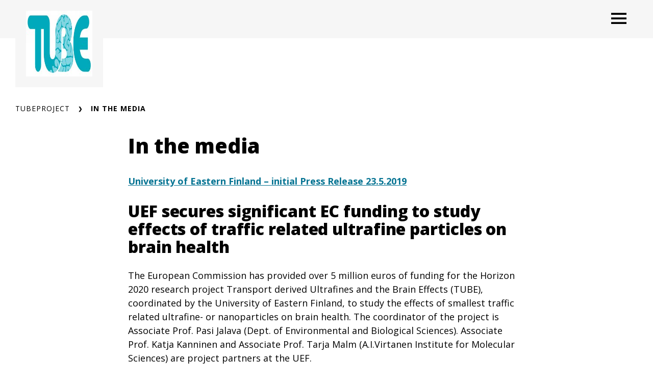

--- FILE ---
content_type: text/html; charset=UTF-8
request_url: https://www.tube-project.eu/in-the-media/
body_size: 12660
content:
<!DOCTYPE html>
<html lang="en-US" class="no-js no-svg">
<head>
<meta charset="UTF-8">
<meta name="viewport" content="width=device-width, initial-scale=1">
<link rel="profile" href="https://gmpg.org/xfn/11">
<script id="CookieConsent" src="https://policy.app.cookieinformation.com/uc.js" data-culture="EN" type="text/javascript"></script>
	<meta name='robots' content='index, follow, max-image-preview:large, max-snippet:-1, max-video-preview:-1' />

	<!-- This site is optimized with the Yoast SEO plugin v26.7 - https://yoast.com/wordpress/plugins/seo/ -->
	<title>In the media - Tubeproject</title>
	<link rel="canonical" href="https://www.tube-project.eu/in-the-media/" />
	<meta property="og:locale" content="en_US" />
	<meta property="og:type" content="article" />
	<meta property="og:title" content="In the media - Tubeproject" />
	<meta property="og:description" content="University of Eastern Finland &#8211; initial Press Release 23.5.2019 UEF secures significant EC funding to study effects of traffic related ultrafine particles on brain health The European Commission has provided over 5 million euros of funding for the Horizon 2020 research project Transport derived Ultrafines and the Brain Effects (TUBE), coordinated by the University of [&hellip;]" />
	<meta property="og:url" content="https://www.tube-project.eu/in-the-media/" />
	<meta property="og:site_name" content="Tubeproject" />
	<meta property="article:modified_time" content="2022-06-27T08:43:40+00:00" />
	<meta property="og:image" content="https://www.tube-project.eu/wp-content/uploads/sites/77/2020/08/UEF_TUBE_English-press-release_24052019_KK.png" />
	<meta name="twitter:card" content="summary_large_image" />
	<meta name="twitter:label1" content="Est. reading time" />
	<meta name="twitter:data1" content="4 minutes" />
	<script type="application/ld+json" class="yoast-schema-graph">{"@context":"https://schema.org","@graph":[{"@type":"WebPage","@id":"https://www.tube-project.eu/in-the-media/","url":"https://www.tube-project.eu/in-the-media/","name":"In the media - Tubeproject","isPartOf":{"@id":"https://www.tube-project.eu/#website"},"primaryImageOfPage":{"@id":"https://www.tube-project.eu/in-the-media/#primaryimage"},"image":{"@id":"https://www.tube-project.eu/in-the-media/#primaryimage"},"thumbnailUrl":"https://www.tube-project.eu/wp-content/uploads/sites/77/2020/08/UEF_TUBE_English-press-release_24052019_KK.png","datePublished":"2020-08-28T11:01:54+00:00","dateModified":"2022-06-27T08:43:40+00:00","breadcrumb":{"@id":"https://www.tube-project.eu/in-the-media/#breadcrumb"},"inLanguage":"en-US","potentialAction":[{"@type":"ReadAction","target":["https://www.tube-project.eu/in-the-media/"]}]},{"@type":"ImageObject","inLanguage":"en-US","@id":"https://www.tube-project.eu/in-the-media/#primaryimage","url":"https://www.tube-project.eu/wp-content/uploads/sites/77/2020/08/UEF_TUBE_English-press-release_24052019_KK.png","contentUrl":"https://www.tube-project.eu/wp-content/uploads/sites/77/2020/08/UEF_TUBE_English-press-release_24052019_KK.png","width":1921,"height":1041},{"@type":"BreadcrumbList","@id":"https://www.tube-project.eu/in-the-media/#breadcrumb","itemListElement":[{"@type":"ListItem","position":1,"name":"Home","item":"https://www.tube-project.eu/"},{"@type":"ListItem","position":2,"name":"In the media"}]},{"@type":"WebSite","@id":"https://www.tube-project.eu/#website","url":"https://www.tube-project.eu/","name":"Tubeproject","description":"","potentialAction":[{"@type":"SearchAction","target":{"@type":"EntryPoint","urlTemplate":"https://www.tube-project.eu/?s={search_term_string}"},"query-input":{"@type":"PropertyValueSpecification","valueRequired":true,"valueName":"search_term_string"}}],"inLanguage":"en-US"}]}</script>
	<!-- / Yoast SEO plugin. -->


<link rel='dns-prefetch' href='//static.addtoany.com' />
<link rel='dns-prefetch' href='//www.tube-project.eu' />
<link rel="alternate" title="oEmbed (JSON)" type="application/json+oembed" href="https://www.tube-project.eu/wp-json/oembed/1.0/embed?url=https%3A%2F%2Fwww.tube-project.eu%2Fin-the-media%2F" />
<link rel="alternate" title="oEmbed (XML)" type="text/xml+oembed" href="https://www.tube-project.eu/wp-json/oembed/1.0/embed?url=https%3A%2F%2Fwww.tube-project.eu%2Fin-the-media%2F&#038;format=xml" />
<style id='wp-img-auto-sizes-contain-inline-css' type='text/css'>
img:is([sizes=auto i],[sizes^="auto," i]){contain-intrinsic-size:3000px 1500px}
/*# sourceURL=wp-img-auto-sizes-contain-inline-css */
</style>
<style id='wp-emoji-styles-inline-css' type='text/css'>

	img.wp-smiley, img.emoji {
		display: inline !important;
		border: none !important;
		box-shadow: none !important;
		height: 1em !important;
		width: 1em !important;
		margin: 0 0.07em !important;
		vertical-align: -0.1em !important;
		background: none !important;
		padding: 0 !important;
	}
/*# sourceURL=wp-emoji-styles-inline-css */
</style>
<style id='wp-block-library-inline-css' type='text/css'>
:root{--wp-block-synced-color:#7a00df;--wp-block-synced-color--rgb:122,0,223;--wp-bound-block-color:var(--wp-block-synced-color);--wp-editor-canvas-background:#ddd;--wp-admin-theme-color:#007cba;--wp-admin-theme-color--rgb:0,124,186;--wp-admin-theme-color-darker-10:#006ba1;--wp-admin-theme-color-darker-10--rgb:0,107,160.5;--wp-admin-theme-color-darker-20:#005a87;--wp-admin-theme-color-darker-20--rgb:0,90,135;--wp-admin-border-width-focus:2px}@media (min-resolution:192dpi){:root{--wp-admin-border-width-focus:1.5px}}.wp-element-button{cursor:pointer}:root .has-very-light-gray-background-color{background-color:#eee}:root .has-very-dark-gray-background-color{background-color:#313131}:root .has-very-light-gray-color{color:#eee}:root .has-very-dark-gray-color{color:#313131}:root .has-vivid-green-cyan-to-vivid-cyan-blue-gradient-background{background:linear-gradient(135deg,#00d084,#0693e3)}:root .has-purple-crush-gradient-background{background:linear-gradient(135deg,#34e2e4,#4721fb 50%,#ab1dfe)}:root .has-hazy-dawn-gradient-background{background:linear-gradient(135deg,#faaca8,#dad0ec)}:root .has-subdued-olive-gradient-background{background:linear-gradient(135deg,#fafae1,#67a671)}:root .has-atomic-cream-gradient-background{background:linear-gradient(135deg,#fdd79a,#004a59)}:root .has-nightshade-gradient-background{background:linear-gradient(135deg,#330968,#31cdcf)}:root .has-midnight-gradient-background{background:linear-gradient(135deg,#020381,#2874fc)}:root{--wp--preset--font-size--normal:16px;--wp--preset--font-size--huge:42px}.has-regular-font-size{font-size:1em}.has-larger-font-size{font-size:2.625em}.has-normal-font-size{font-size:var(--wp--preset--font-size--normal)}.has-huge-font-size{font-size:var(--wp--preset--font-size--huge)}.has-text-align-center{text-align:center}.has-text-align-left{text-align:left}.has-text-align-right{text-align:right}.has-fit-text{white-space:nowrap!important}#end-resizable-editor-section{display:none}.aligncenter{clear:both}.items-justified-left{justify-content:flex-start}.items-justified-center{justify-content:center}.items-justified-right{justify-content:flex-end}.items-justified-space-between{justify-content:space-between}.screen-reader-text{border:0;clip-path:inset(50%);height:1px;margin:-1px;overflow:hidden;padding:0;position:absolute;width:1px;word-wrap:normal!important}.screen-reader-text:focus{background-color:#ddd;clip-path:none;color:#444;display:block;font-size:1em;height:auto;left:5px;line-height:normal;padding:15px 23px 14px;text-decoration:none;top:5px;width:auto;z-index:100000}html :where(.has-border-color){border-style:solid}html :where([style*=border-top-color]){border-top-style:solid}html :where([style*=border-right-color]){border-right-style:solid}html :where([style*=border-bottom-color]){border-bottom-style:solid}html :where([style*=border-left-color]){border-left-style:solid}html :where([style*=border-width]){border-style:solid}html :where([style*=border-top-width]){border-top-style:solid}html :where([style*=border-right-width]){border-right-style:solid}html :where([style*=border-bottom-width]){border-bottom-style:solid}html :where([style*=border-left-width]){border-left-style:solid}html :where(img[class*=wp-image-]){height:auto;max-width:100%}:where(figure){margin:0 0 1em}html :where(.is-position-sticky){--wp-admin--admin-bar--position-offset:var(--wp-admin--admin-bar--height,0px)}@media screen and (max-width:600px){html :where(.is-position-sticky){--wp-admin--admin-bar--position-offset:0px}}

/*# sourceURL=wp-block-library-inline-css */
</style><style id='global-styles-inline-css' type='text/css'>
:root{--wp--preset--aspect-ratio--square: 1;--wp--preset--aspect-ratio--4-3: 4/3;--wp--preset--aspect-ratio--3-4: 3/4;--wp--preset--aspect-ratio--3-2: 3/2;--wp--preset--aspect-ratio--2-3: 2/3;--wp--preset--aspect-ratio--16-9: 16/9;--wp--preset--aspect-ratio--9-16: 9/16;--wp--preset--color--black: #000000;--wp--preset--color--cyan-bluish-gray: #abb8c3;--wp--preset--color--white: #ffffff;--wp--preset--color--pale-pink: #f78da7;--wp--preset--color--vivid-red: #cf2e2e;--wp--preset--color--luminous-vivid-orange: #ff6900;--wp--preset--color--luminous-vivid-amber: #fcb900;--wp--preset--color--light-green-cyan: #7bdcb5;--wp--preset--color--vivid-green-cyan: #00d084;--wp--preset--color--pale-cyan-blue: #8ed1fc;--wp--preset--color--vivid-cyan-blue: #0693e3;--wp--preset--color--vivid-purple: #9b51e0;--wp--preset--gradient--vivid-cyan-blue-to-vivid-purple: linear-gradient(135deg,rgb(6,147,227) 0%,rgb(155,81,224) 100%);--wp--preset--gradient--light-green-cyan-to-vivid-green-cyan: linear-gradient(135deg,rgb(122,220,180) 0%,rgb(0,208,130) 100%);--wp--preset--gradient--luminous-vivid-amber-to-luminous-vivid-orange: linear-gradient(135deg,rgb(252,185,0) 0%,rgb(255,105,0) 100%);--wp--preset--gradient--luminous-vivid-orange-to-vivid-red: linear-gradient(135deg,rgb(255,105,0) 0%,rgb(207,46,46) 100%);--wp--preset--gradient--very-light-gray-to-cyan-bluish-gray: linear-gradient(135deg,rgb(238,238,238) 0%,rgb(169,184,195) 100%);--wp--preset--gradient--cool-to-warm-spectrum: linear-gradient(135deg,rgb(74,234,220) 0%,rgb(151,120,209) 20%,rgb(207,42,186) 40%,rgb(238,44,130) 60%,rgb(251,105,98) 80%,rgb(254,248,76) 100%);--wp--preset--gradient--blush-light-purple: linear-gradient(135deg,rgb(255,206,236) 0%,rgb(152,150,240) 100%);--wp--preset--gradient--blush-bordeaux: linear-gradient(135deg,rgb(254,205,165) 0%,rgb(254,45,45) 50%,rgb(107,0,62) 100%);--wp--preset--gradient--luminous-dusk: linear-gradient(135deg,rgb(255,203,112) 0%,rgb(199,81,192) 50%,rgb(65,88,208) 100%);--wp--preset--gradient--pale-ocean: linear-gradient(135deg,rgb(255,245,203) 0%,rgb(182,227,212) 50%,rgb(51,167,181) 100%);--wp--preset--gradient--electric-grass: linear-gradient(135deg,rgb(202,248,128) 0%,rgb(113,206,126) 100%);--wp--preset--gradient--midnight: linear-gradient(135deg,rgb(2,3,129) 0%,rgb(40,116,252) 100%);--wp--preset--font-size--small: 13px;--wp--preset--font-size--medium: 20px;--wp--preset--font-size--large: 36px;--wp--preset--font-size--x-large: 42px;--wp--preset--spacing--20: 0.44rem;--wp--preset--spacing--30: 0.67rem;--wp--preset--spacing--40: 1rem;--wp--preset--spacing--50: 1.5rem;--wp--preset--spacing--60: 2.25rem;--wp--preset--spacing--70: 3.38rem;--wp--preset--spacing--80: 5.06rem;--wp--preset--shadow--natural: 6px 6px 9px rgba(0, 0, 0, 0.2);--wp--preset--shadow--deep: 12px 12px 50px rgba(0, 0, 0, 0.4);--wp--preset--shadow--sharp: 6px 6px 0px rgba(0, 0, 0, 0.2);--wp--preset--shadow--outlined: 6px 6px 0px -3px rgb(255, 255, 255), 6px 6px rgb(0, 0, 0);--wp--preset--shadow--crisp: 6px 6px 0px rgb(0, 0, 0);}:root { --wp--style--global--content-size: 810px;--wp--style--global--wide-size: 1000px; }:where(body) { margin: 0; }.wp-site-blocks > .alignleft { float: left; margin-right: 2em; }.wp-site-blocks > .alignright { float: right; margin-left: 2em; }.wp-site-blocks > .aligncenter { justify-content: center; margin-left: auto; margin-right: auto; }:where(.is-layout-flex){gap: 0.5em;}:where(.is-layout-grid){gap: 0.5em;}.is-layout-flow > .alignleft{float: left;margin-inline-start: 0;margin-inline-end: 2em;}.is-layout-flow > .alignright{float: right;margin-inline-start: 2em;margin-inline-end: 0;}.is-layout-flow > .aligncenter{margin-left: auto !important;margin-right: auto !important;}.is-layout-constrained > .alignleft{float: left;margin-inline-start: 0;margin-inline-end: 2em;}.is-layout-constrained > .alignright{float: right;margin-inline-start: 2em;margin-inline-end: 0;}.is-layout-constrained > .aligncenter{margin-left: auto !important;margin-right: auto !important;}.is-layout-constrained > :where(:not(.alignleft):not(.alignright):not(.alignfull)){max-width: var(--wp--style--global--content-size);margin-left: auto !important;margin-right: auto !important;}.is-layout-constrained > .alignwide{max-width: var(--wp--style--global--wide-size);}body .is-layout-flex{display: flex;}.is-layout-flex{flex-wrap: wrap;align-items: center;}.is-layout-flex > :is(*, div){margin: 0;}body .is-layout-grid{display: grid;}.is-layout-grid > :is(*, div){margin: 0;}body{padding-top: 0px;padding-right: 0px;padding-bottom: 0px;padding-left: 0px;}a:where(:not(.wp-element-button)){text-decoration: underline;}:root :where(.wp-element-button, .wp-block-button__link){background-color: #32373c;border-width: 0;color: #fff;font-family: inherit;font-size: inherit;font-style: inherit;font-weight: inherit;letter-spacing: inherit;line-height: inherit;padding-top: calc(0.667em + 2px);padding-right: calc(1.333em + 2px);padding-bottom: calc(0.667em + 2px);padding-left: calc(1.333em + 2px);text-decoration: none;text-transform: inherit;}.has-black-color{color: var(--wp--preset--color--black) !important;}.has-cyan-bluish-gray-color{color: var(--wp--preset--color--cyan-bluish-gray) !important;}.has-white-color{color: var(--wp--preset--color--white) !important;}.has-pale-pink-color{color: var(--wp--preset--color--pale-pink) !important;}.has-vivid-red-color{color: var(--wp--preset--color--vivid-red) !important;}.has-luminous-vivid-orange-color{color: var(--wp--preset--color--luminous-vivid-orange) !important;}.has-luminous-vivid-amber-color{color: var(--wp--preset--color--luminous-vivid-amber) !important;}.has-light-green-cyan-color{color: var(--wp--preset--color--light-green-cyan) !important;}.has-vivid-green-cyan-color{color: var(--wp--preset--color--vivid-green-cyan) !important;}.has-pale-cyan-blue-color{color: var(--wp--preset--color--pale-cyan-blue) !important;}.has-vivid-cyan-blue-color{color: var(--wp--preset--color--vivid-cyan-blue) !important;}.has-vivid-purple-color{color: var(--wp--preset--color--vivid-purple) !important;}.has-black-background-color{background-color: var(--wp--preset--color--black) !important;}.has-cyan-bluish-gray-background-color{background-color: var(--wp--preset--color--cyan-bluish-gray) !important;}.has-white-background-color{background-color: var(--wp--preset--color--white) !important;}.has-pale-pink-background-color{background-color: var(--wp--preset--color--pale-pink) !important;}.has-vivid-red-background-color{background-color: var(--wp--preset--color--vivid-red) !important;}.has-luminous-vivid-orange-background-color{background-color: var(--wp--preset--color--luminous-vivid-orange) !important;}.has-luminous-vivid-amber-background-color{background-color: var(--wp--preset--color--luminous-vivid-amber) !important;}.has-light-green-cyan-background-color{background-color: var(--wp--preset--color--light-green-cyan) !important;}.has-vivid-green-cyan-background-color{background-color: var(--wp--preset--color--vivid-green-cyan) !important;}.has-pale-cyan-blue-background-color{background-color: var(--wp--preset--color--pale-cyan-blue) !important;}.has-vivid-cyan-blue-background-color{background-color: var(--wp--preset--color--vivid-cyan-blue) !important;}.has-vivid-purple-background-color{background-color: var(--wp--preset--color--vivid-purple) !important;}.has-black-border-color{border-color: var(--wp--preset--color--black) !important;}.has-cyan-bluish-gray-border-color{border-color: var(--wp--preset--color--cyan-bluish-gray) !important;}.has-white-border-color{border-color: var(--wp--preset--color--white) !important;}.has-pale-pink-border-color{border-color: var(--wp--preset--color--pale-pink) !important;}.has-vivid-red-border-color{border-color: var(--wp--preset--color--vivid-red) !important;}.has-luminous-vivid-orange-border-color{border-color: var(--wp--preset--color--luminous-vivid-orange) !important;}.has-luminous-vivid-amber-border-color{border-color: var(--wp--preset--color--luminous-vivid-amber) !important;}.has-light-green-cyan-border-color{border-color: var(--wp--preset--color--light-green-cyan) !important;}.has-vivid-green-cyan-border-color{border-color: var(--wp--preset--color--vivid-green-cyan) !important;}.has-pale-cyan-blue-border-color{border-color: var(--wp--preset--color--pale-cyan-blue) !important;}.has-vivid-cyan-blue-border-color{border-color: var(--wp--preset--color--vivid-cyan-blue) !important;}.has-vivid-purple-border-color{border-color: var(--wp--preset--color--vivid-purple) !important;}.has-vivid-cyan-blue-to-vivid-purple-gradient-background{background: var(--wp--preset--gradient--vivid-cyan-blue-to-vivid-purple) !important;}.has-light-green-cyan-to-vivid-green-cyan-gradient-background{background: var(--wp--preset--gradient--light-green-cyan-to-vivid-green-cyan) !important;}.has-luminous-vivid-amber-to-luminous-vivid-orange-gradient-background{background: var(--wp--preset--gradient--luminous-vivid-amber-to-luminous-vivid-orange) !important;}.has-luminous-vivid-orange-to-vivid-red-gradient-background{background: var(--wp--preset--gradient--luminous-vivid-orange-to-vivid-red) !important;}.has-very-light-gray-to-cyan-bluish-gray-gradient-background{background: var(--wp--preset--gradient--very-light-gray-to-cyan-bluish-gray) !important;}.has-cool-to-warm-spectrum-gradient-background{background: var(--wp--preset--gradient--cool-to-warm-spectrum) !important;}.has-blush-light-purple-gradient-background{background: var(--wp--preset--gradient--blush-light-purple) !important;}.has-blush-bordeaux-gradient-background{background: var(--wp--preset--gradient--blush-bordeaux) !important;}.has-luminous-dusk-gradient-background{background: var(--wp--preset--gradient--luminous-dusk) !important;}.has-pale-ocean-gradient-background{background: var(--wp--preset--gradient--pale-ocean) !important;}.has-electric-grass-gradient-background{background: var(--wp--preset--gradient--electric-grass) !important;}.has-midnight-gradient-background{background: var(--wp--preset--gradient--midnight) !important;}.has-small-font-size{font-size: var(--wp--preset--font-size--small) !important;}.has-medium-font-size{font-size: var(--wp--preset--font-size--medium) !important;}.has-large-font-size{font-size: var(--wp--preset--font-size--large) !important;}.has-x-large-font-size{font-size: var(--wp--preset--font-size--x-large) !important;}
/*# sourceURL=global-styles-inline-css */
</style>

<link rel='stylesheet' id='white_label_enqueue_parent_styles-css' href='https://www.tube-project.eu/wp-content/themes/uef-default/css/app.css?ver=20251005' type='text/css' media='all' />
<link rel='stylesheet' id='css_custom-css' href='https://www.tube-project.eu/wp-content/themes/white-label/css/app.css?ver=6.9' type='text/css' media='all' />
<link rel='stylesheet' id='addtoany-css' href='https://www.tube-project.eu/wp-content/plugins/add-to-any/addtoany.min.css?ver=1.16' type='text/css' media='all' />
<script type="text/javascript" id="addtoany-core-js-before">
/* <![CDATA[ */
window.a2a_config=window.a2a_config||{};a2a_config.callbacks=[];a2a_config.overlays=[];a2a_config.templates={};

//# sourceURL=addtoany-core-js-before
/* ]]> */
</script>
<script type="text/javascript" defer src="https://static.addtoany.com/menu/page.js" id="addtoany-core-js"></script>
<script type="text/javascript" src="https://www.tube-project.eu/wp-includes/js/jquery/jquery.min.js?ver=3.7.1" id="jquery-core-js"></script>
<script type="text/javascript" src="https://www.tube-project.eu/wp-includes/js/jquery/jquery-migrate.min.js?ver=3.4.1" id="jquery-migrate-js"></script>
<script type="text/javascript" defer src="https://www.tube-project.eu/wp-content/plugins/add-to-any/addtoany.min.js?ver=1.1" id="addtoany-jquery-js"></script>
<link rel="https://api.w.org/" href="https://www.tube-project.eu/wp-json/" /><link rel="alternate" title="JSON" type="application/json" href="https://www.tube-project.eu/wp-json/wp/v2/pages/693" /><link rel="EditURI" type="application/rsd+xml" title="RSD" href="https://www.tube-project.eu/xmlrpc.php?rsd" />
<meta name="generator" content="WordPress 6.9" />
<link rel='shortlink' href='https://www.tube-project.eu/?p=693' />
<style type="text/css">.recentcomments a{display:inline !important;padding:0 !important;margin:0 !important;}</style>	<!-- replacing uef default favicon with the one provided in options -->
	<link rel="icon" href="https://www.tube-project.eu/wp-content/themes/white-label/favicon.ico" />
</head>

<body data-theme="gray" class="wp-singular page-template-default page page-id-693 wp-theme-uef-default wp-child-theme-white-label" >
<div id="page" class="site">
	<a class="skip-link screen-reader-text" href="#content">Skip to content</a>
	<header id="masthead" class="header site-header">
		<div class="header-container">
						<div class="header-container-brand has-logo-image">
				<a href="https://www.tube-project.eu" class="link-reset" aria-label="Tubeproject frontpage">
					<img width="300" height="129" src="https://www.tube-project.eu/wp-content/uploads/sites/77/2020/06/Tube-logo_final-300x129.jpg" class="attachment-medium size-medium" alt="TUBE logo _in turquoise letters" decoding="async" srcset="https://www.tube-project.eu/wp-content/uploads/sites/77/2020/06/Tube-logo_final-300x129.jpg 300w, https://www.tube-project.eu/wp-content/uploads/sites/77/2020/06/Tube-logo_final-1024x440.jpg 1024w, https://www.tube-project.eu/wp-content/uploads/sites/77/2020/06/Tube-logo_final-768x330.jpg 768w, https://www.tube-project.eu/wp-content/uploads/sites/77/2020/06/Tube-logo_final-1536x660.jpg 1536w, https://www.tube-project.eu/wp-content/uploads/sites/77/2020/06/Tube-logo_final-2048x880.jpg 2048w" sizes="(max-width: 300px) 100vw, 300px" />				</a>
			</div>
			<div class="header-container-menu">
				<!-- language switcher -->
				
				<!-- main menu -->
									<div class="navigation-container">
						<button class="button-toggle nav-toggler" aria-expanded="false">
							<span class="icon-menu"><svg width="40" height="29" viewBox="0 0 40 29" xmlns="http://www.w3.org/2000/svg"><g stroke="none" stroke-width="1" fill="currentColor" fill-rule="evenodd"><g transform="translate(-1380 -28)" fill="currentColor"><g transform="translate(1120)"><g><g><g transform="translate(260 28)"><path d="M0 0h40v5H0zm0 12h40v5H0zm0 12h40v5H0z"/></g></g></g></g></g></g></svg><span class="visually-hidden">Open menu</span></span>
							<span class="icon-close"><svg width="19" height="19" viewBox="0 0 19 19" xmlns="http://www.w3.org/2000/svg"><title>Combined Shape</title><g stroke="none" stroke-width="1" fill="none" fill-rule="evenodd"><g transform="translate(-341 -32)" fill="currentColor"><g transform="translate(325 20)"><g transform="translate(16 12)"><path d="M16.863 0L19 2.137 11.637 9.5 19 16.863 16.863 19 9.5 11.637 2.137 19 0 16.863 7.363 9.5 0 2.137 2.137 0 9.5 7.363 16.863 0z"/></g></g></g></g></svg><span class="visually-hidden">Close menu</span></span>
						</button>
						<div class="nav-menu">
							<ul id="menu-menu" class="nav-menu-container"><li id="menu-item-378" class="menu-item menu-item-type-post_type menu-item-object-page menu-item-home menu-item-378"><a href="https://www.tube-project.eu/">Home<span class="arrow"><svg width="24" height="20" viewBox="0 0 24 20" xmlns="http://www.w3.org/2000/svg">
    <path d="m13.75.897 9.422 9.067-9.423 9.068-2.198-2.116 5.34-5.138H0V8.15h16.89l-5.34-5.138z" fill="currentColor" fill-rule="nonzero"/>
</svg>
</span></a><button class="sub-menu-toggler" aria-expanded="false"><span class="plus"><svg width="24" height="25" viewBox="0 0 24 25" xmlns="http://www.w3.org/2000/svg">
    <g fill="currentColor" fill-rule="evenodd">
        <path d="M.3 10.781H23.79v3.064H.3z"/>
        <path d="M13.576.567V24.06h-3.063V.567z"/>
    </g>
</svg>
 <span class="visually-hidden">Open next menu level</span></span><span class="minus"><svg width="24" height="25" viewBox="0 0 24 25" xmlns="http://www.w3.org/2000/svg">
    <path d="M.3 10.657h23v3.013H.3z" fill="currentColor" fill-rule="evenodd"/>
</svg>
<span class="visually-hidden">Close menu level</span></span></button></li>
<li id="menu-item-2334" class="menu-item menu-item-type-post_type menu-item-object-page menu-item-2334"><a href="https://www.tube-project.eu/firstpage/team/">Team<span class="arrow"><svg width="24" height="20" viewBox="0 0 24 20" xmlns="http://www.w3.org/2000/svg">
    <path d="m13.75.897 9.422 9.067-9.423 9.068-2.198-2.116 5.34-5.138H0V8.15h16.89l-5.34-5.138z" fill="currentColor" fill-rule="nonzero"/>
</svg>
</span></a><button class="sub-menu-toggler" aria-expanded="false"><span class="plus"><svg width="24" height="25" viewBox="0 0 24 25" xmlns="http://www.w3.org/2000/svg">
    <g fill="currentColor" fill-rule="evenodd">
        <path d="M.3 10.781H23.79v3.064H.3z"/>
        <path d="M13.576.567V24.06h-3.063V.567z"/>
    </g>
</svg>
 <span class="visually-hidden">Open next menu level</span></span><span class="minus"><svg width="24" height="25" viewBox="0 0 24 25" xmlns="http://www.w3.org/2000/svg">
    <path d="M.3 10.657h23v3.013H.3z" fill="currentColor" fill-rule="evenodd"/>
</svg>
<span class="visually-hidden">Close menu level</span></span></button></li>
<li id="menu-item-609" class="menu-item menu-item-type-post_type menu-item-object-page menu-item-609"><a href="https://www.tube-project.eu/partners/">Partners<span class="arrow"><svg width="24" height="20" viewBox="0 0 24 20" xmlns="http://www.w3.org/2000/svg">
    <path d="m13.75.897 9.422 9.067-9.423 9.068-2.198-2.116 5.34-5.138H0V8.15h16.89l-5.34-5.138z" fill="currentColor" fill-rule="nonzero"/>
</svg>
</span></a><button class="sub-menu-toggler" aria-expanded="false"><span class="plus"><svg width="24" height="25" viewBox="0 0 24 25" xmlns="http://www.w3.org/2000/svg">
    <g fill="currentColor" fill-rule="evenodd">
        <path d="M.3 10.781H23.79v3.064H.3z"/>
        <path d="M13.576.567V24.06h-3.063V.567z"/>
    </g>
</svg>
 <span class="visually-hidden">Open next menu level</span></span><span class="minus"><svg width="24" height="25" viewBox="0 0 24 25" xmlns="http://www.w3.org/2000/svg">
    <path d="M.3 10.657h23v3.013H.3z" fill="currentColor" fill-rule="evenodd"/>
</svg>
<span class="visually-hidden">Close menu level</span></span></button></li>
<li id="menu-item-2246" class="menu-item menu-item-type-post_type menu-item-object-page menu-item-2246"><a href="https://www.tube-project.eu/publications-and-media/">Publications and media<span class="arrow"><svg width="24" height="20" viewBox="0 0 24 20" xmlns="http://www.w3.org/2000/svg">
    <path d="m13.75.897 9.422 9.067-9.423 9.068-2.198-2.116 5.34-5.138H0V8.15h16.89l-5.34-5.138z" fill="currentColor" fill-rule="nonzero"/>
</svg>
</span></a><button class="sub-menu-toggler" aria-expanded="false"><span class="plus"><svg width="24" height="25" viewBox="0 0 24 25" xmlns="http://www.w3.org/2000/svg">
    <g fill="currentColor" fill-rule="evenodd">
        <path d="M.3 10.781H23.79v3.064H.3z"/>
        <path d="M13.576.567V24.06h-3.063V.567z"/>
    </g>
</svg>
 <span class="visually-hidden">Open next menu level</span></span><span class="minus"><svg width="24" height="25" viewBox="0 0 24 25" xmlns="http://www.w3.org/2000/svg">
    <path d="M.3 10.657h23v3.013H.3z" fill="currentColor" fill-rule="evenodd"/>
</svg>
<span class="visually-hidden">Close menu level</span></span></button></li>
<li id="menu-item-2260" class="menu-item menu-item-type-post_type menu-item-object-page menu-item-has-children menu-item-2260"><a href="https://www.tube-project.eu/events-and-meetings/">Events and meetings<span class="arrow"><svg width="24" height="20" viewBox="0 0 24 20" xmlns="http://www.w3.org/2000/svg">
    <path d="m13.75.897 9.422 9.067-9.423 9.068-2.198-2.116 5.34-5.138H0V8.15h16.89l-5.34-5.138z" fill="currentColor" fill-rule="nonzero"/>
</svg>
</span></a><button class="sub-menu-toggler" aria-expanded="false"><span class="plus"><svg width="24" height="25" viewBox="0 0 24 25" xmlns="http://www.w3.org/2000/svg">
    <g fill="currentColor" fill-rule="evenodd">
        <path d="M.3 10.781H23.79v3.064H.3z"/>
        <path d="M13.576.567V24.06h-3.063V.567z"/>
    </g>
</svg>
 <span class="visually-hidden">Open next menu level</span></span><span class="minus"><svg width="24" height="25" viewBox="0 0 24 25" xmlns="http://www.w3.org/2000/svg">
    <path d="M.3 10.657h23v3.013H.3z" fill="currentColor" fill-rule="evenodd"/>
</svg>
<span class="visually-hidden">Close menu level</span></span></button>
<ul class="sub-menu">
	<li id="menu-item-317" class="menu-item menu-item-type-post_type menu-item-object-page menu-item-317"><a href="https://www.tube-project.eu/kick-off-meeting-june-2019/">TUBE Kick-Off Meeting, June 2019<span class="arrow"><svg width="24" height="20" viewBox="0 0 24 20" xmlns="http://www.w3.org/2000/svg">
    <path d="m13.75.897 9.422 9.067-9.423 9.068-2.198-2.116 5.34-5.138H0V8.15h16.89l-5.34-5.138z" fill="currentColor" fill-rule="nonzero"/>
</svg>
</span></a><button class="sub-menu-toggler" aria-expanded="false"><span class="plus"><svg width="24" height="25" viewBox="0 0 24 25" xmlns="http://www.w3.org/2000/svg">
    <g fill="currentColor" fill-rule="evenodd">
        <path d="M.3 10.781H23.79v3.064H.3z"/>
        <path d="M13.576.567V24.06h-3.063V.567z"/>
    </g>
</svg>
 <span class="visually-hidden">Open next menu level</span></span><span class="minus"><svg width="24" height="25" viewBox="0 0 24 25" xmlns="http://www.w3.org/2000/svg">
    <path d="M.3 10.657h23v3.013H.3z" fill="currentColor" fill-rule="evenodd"/>
</svg>
<span class="visually-hidden">Close menu level</span></span></button></li>
	<li id="menu-item-854" class="menu-item menu-item-type-post_type menu-item-object-page menu-item-854"><a href="https://www.tube-project.eu/tube-1st-review-meeting/">TUBE Review Meetings<span class="arrow"><svg width="24" height="20" viewBox="0 0 24 20" xmlns="http://www.w3.org/2000/svg">
    <path d="m13.75.897 9.422 9.067-9.423 9.068-2.198-2.116 5.34-5.138H0V8.15h16.89l-5.34-5.138z" fill="currentColor" fill-rule="nonzero"/>
</svg>
</span></a><button class="sub-menu-toggler" aria-expanded="false"><span class="plus"><svg width="24" height="25" viewBox="0 0 24 25" xmlns="http://www.w3.org/2000/svg">
    <g fill="currentColor" fill-rule="evenodd">
        <path d="M.3 10.781H23.79v3.064H.3z"/>
        <path d="M13.576.567V24.06h-3.063V.567z"/>
    </g>
</svg>
 <span class="visually-hidden">Open next menu level</span></span><span class="minus"><svg width="24" height="25" viewBox="0 0 24 25" xmlns="http://www.w3.org/2000/svg">
    <path d="M.3 10.657h23v3.013H.3z" fill="currentColor" fill-rule="evenodd"/>
</svg>
<span class="visually-hidden">Close menu level</span></span></button></li>
	<li id="menu-item-1068" class="menu-item menu-item-type-post_type menu-item-object-page menu-item-1068"><a href="https://www.tube-project.eu/tube-workshop-january-2022/">TUBE Midterm-Workshop, June 1, 2022<span class="arrow"><svg width="24" height="20" viewBox="0 0 24 20" xmlns="http://www.w3.org/2000/svg">
    <path d="m13.75.897 9.422 9.067-9.423 9.068-2.198-2.116 5.34-5.138H0V8.15h16.89l-5.34-5.138z" fill="currentColor" fill-rule="nonzero"/>
</svg>
</span></a><button class="sub-menu-toggler" aria-expanded="false"><span class="plus"><svg width="24" height="25" viewBox="0 0 24 25" xmlns="http://www.w3.org/2000/svg">
    <g fill="currentColor" fill-rule="evenodd">
        <path d="M.3 10.781H23.79v3.064H.3z"/>
        <path d="M13.576.567V24.06h-3.063V.567z"/>
    </g>
</svg>
 <span class="visually-hidden">Open next menu level</span></span><span class="minus"><svg width="24" height="25" viewBox="0 0 24 25" xmlns="http://www.w3.org/2000/svg">
    <path d="M.3 10.657h23v3.013H.3z" fill="currentColor" fill-rule="evenodd"/>
</svg>
<span class="visually-hidden">Close menu level</span></span></button></li>
	<li id="menu-item-1361" class="menu-item menu-item-type-post_type menu-item-object-page menu-item-1361"><a href="https://www.tube-project.eu/tube-adair-workshop-venice-november-15-17-2022/">TUBE &amp; ADAIR 2nd Workshop, TUBE Executive Board Meeting and ADAIR General Assembly, Venice, November 15-17, 2022<span class="arrow"><svg width="24" height="20" viewBox="0 0 24 20" xmlns="http://www.w3.org/2000/svg">
    <path d="m13.75.897 9.422 9.067-9.423 9.068-2.198-2.116 5.34-5.138H0V8.15h16.89l-5.34-5.138z" fill="currentColor" fill-rule="nonzero"/>
</svg>
</span></a><button class="sub-menu-toggler" aria-expanded="false"><span class="plus"><svg width="24" height="25" viewBox="0 0 24 25" xmlns="http://www.w3.org/2000/svg">
    <g fill="currentColor" fill-rule="evenodd">
        <path d="M.3 10.781H23.79v3.064H.3z"/>
        <path d="M13.576.567V24.06h-3.063V.567z"/>
    </g>
</svg>
 <span class="visually-hidden">Open next menu level</span></span><span class="minus"><svg width="24" height="25" viewBox="0 0 24 25" xmlns="http://www.w3.org/2000/svg">
    <path d="M.3 10.657h23v3.013H.3z" fill="currentColor" fill-rule="evenodd"/>
</svg>
<span class="visually-hidden">Close menu level</span></span></button></li>
	<li id="menu-item-1573" class="menu-item menu-item-type-post_type menu-item-object-page menu-item-1573"><a href="https://www.tube-project.eu/stakeholder-workshop-10-october-2023/">TUBE Stakeholder workshop, October 10, 2023, Brussels<span class="arrow"><svg width="24" height="20" viewBox="0 0 24 20" xmlns="http://www.w3.org/2000/svg">
    <path d="m13.75.897 9.422 9.067-9.423 9.068-2.198-2.116 5.34-5.138H0V8.15h16.89l-5.34-5.138z" fill="currentColor" fill-rule="nonzero"/>
</svg>
</span></a><button class="sub-menu-toggler" aria-expanded="false"><span class="plus"><svg width="24" height="25" viewBox="0 0 24 25" xmlns="http://www.w3.org/2000/svg">
    <g fill="currentColor" fill-rule="evenodd">
        <path d="M.3 10.781H23.79v3.064H.3z"/>
        <path d="M13.576.567V24.06h-3.063V.567z"/>
    </g>
</svg>
 <span class="visually-hidden">Open next menu level</span></span><span class="minus"><svg width="24" height="25" viewBox="0 0 24 25" xmlns="http://www.w3.org/2000/svg">
    <path d="M.3 10.657h23v3.013H.3z" fill="currentColor" fill-rule="evenodd"/>
</svg>
<span class="visually-hidden">Close menu level</span></span></button></li>
	<li id="menu-item-940" class="menu-item menu-item-type-post_type menu-item-object-page menu-item-940"><a href="https://www.tube-project.eu/other-events/">Other events<span class="arrow"><svg width="24" height="20" viewBox="0 0 24 20" xmlns="http://www.w3.org/2000/svg">
    <path d="m13.75.897 9.422 9.067-9.423 9.068-2.198-2.116 5.34-5.138H0V8.15h16.89l-5.34-5.138z" fill="currentColor" fill-rule="nonzero"/>
</svg>
</span></a><button class="sub-menu-toggler" aria-expanded="false"><span class="plus"><svg width="24" height="25" viewBox="0 0 24 25" xmlns="http://www.w3.org/2000/svg">
    <g fill="currentColor" fill-rule="evenodd">
        <path d="M.3 10.781H23.79v3.064H.3z"/>
        <path d="M13.576.567V24.06h-3.063V.567z"/>
    </g>
</svg>
 <span class="visually-hidden">Open next menu level</span></span><span class="minus"><svg width="24" height="25" viewBox="0 0 24 25" xmlns="http://www.w3.org/2000/svg">
    <path d="M.3 10.657h23v3.013H.3z" fill="currentColor" fill-rule="evenodd"/>
</svg>
<span class="visually-hidden">Close menu level</span></span></button></li>
</ul>
</li>
<li id="menu-item-63" class="menu-item menu-item-type-post_type menu-item-object-page menu-item-63"><a href="https://www.tube-project.eu/contact/">Contact<span class="arrow"><svg width="24" height="20" viewBox="0 0 24 20" xmlns="http://www.w3.org/2000/svg">
    <path d="m13.75.897 9.422 9.067-9.423 9.068-2.198-2.116 5.34-5.138H0V8.15h16.89l-5.34-5.138z" fill="currentColor" fill-rule="nonzero"/>
</svg>
</span></a><button class="sub-menu-toggler" aria-expanded="false"><span class="plus"><svg width="24" height="25" viewBox="0 0 24 25" xmlns="http://www.w3.org/2000/svg">
    <g fill="currentColor" fill-rule="evenodd">
        <path d="M.3 10.781H23.79v3.064H.3z"/>
        <path d="M13.576.567V24.06h-3.063V.567z"/>
    </g>
</svg>
 <span class="visually-hidden">Open next menu level</span></span><span class="minus"><svg width="24" height="25" viewBox="0 0 24 25" xmlns="http://www.w3.org/2000/svg">
    <path d="M.3 10.657h23v3.013H.3z" fill="currentColor" fill-rule="evenodd"/>
</svg>
<span class="visually-hidden">Close menu level</span></span></button></li>
</ul>						</div>
					</div>
							</div>
		</div>
	</header>
		<div class="hero  has-logo-image" role="banner">
		
	
	</div>
	<div class="site-content-container">
		<div id="content" class="site-content">
		<nav aria-label="Breadcrumb"><ul id="breadcrumb" class="breadcrumb"><li class="breadcrumb-item item-home"><a class="breadcrumb-link breadcrumb-home" href="https://www.tube-project.eu" title="Tubeproject" aria-label="Tubeproject">Tubeproject</a></li><li class="breadcrumb-item item-current item-693" aria-label="In the media"><div class="breadcrumb-wrapper"><span class="breadcrumb-current breadcrumb-693">In the media</span></div></li></ol></nav>
<div class="container one-col page">
	<main id="main" class="site-main">
				<h1>In the media</h1>
		<p><a href="https://archive.uef.fi/arkisto/news/en/2019/2328369.html" target="_blank" rel="noopener"><strong>University of Eastern Finland &#8211; initial Press Release 23</strong><strong>.5.2019</strong></a></p>
<h2>UEF secures significant EC funding to study effects of traffic related ultrafine particles on brain health</h2>
<p>The European Commission has provided over 5 million euros of funding for the Horizon 2020 research project Transport derived Ultrafines and the Brain Effects (TUBE), coordinated by the University of Eastern Finland, to study the effects of smallest traffic related ultrafine- or nanoparticles on brain health. The coordinator of the project is Associate Prof. Pasi Jalava (Dept. of Environmental and Biological Sciences). Associate Prof. Katja Kanninen and Associate Prof. Tarja Malm (A.I.Virtanen Institute for Molecular Sciences) are project partners at the UEF.</p>
<p>Air pollutants have been shown to cause a vast amount of different adverse health effects. These effects include impairment of respiratory and cardiovascular function. However, in recent years, the evidence showing effects beyond the lungs and circulatory system are becoming more evident. Neurological diseases, namely Alzheimer ́s disease (AD) has shown to be associated with living near traffic. However, the reason for this has remained unresolved. AD is the most common neurodegenerative disease and the main cause of dementia in the elderly, affecting 47 million people worldwide. Beyond societal impact, the financial cost of dementia alone is estimated to be 130 billion EUR per annum in Europe. However, despite the fact that air pollution and brain disease are linked, the effects of the extremely fine particles on brain function have been insufficiently assessed. In addition, the molecular and cellular mechanisms underlying the connection between brain health, AD, and air pollution remain completely unknown. While the association of air pollutants with cognitive decline and neurodegenerative diseases such as AD has been discussed, it has also remained unclear, which components of air pollution are responsible for these effects. Moreover, very little is known about the effects of extremely fine particles as well of (S)VOCs from combustion engines, especially regarding effects beyond the lung, the main entrance and primary target organ.</p>
<p>The TUBE consortium aims on revealing the mechanisms involved in air pollutant exposures in neurological diseases. TUBE brings together a strong consortium of eight (8) academic and three (3) industrial partners, as well as four (4) research organizations from 8 European countries, China and Chile, including experts in areas of aerosol technology, emission research, engine and fuel research, human clinical studies, epidemiology, emission inventories, inhalation toxicology, neuroscience, neurotoxicology and disease mechanism studies. This enables a unique, highly innovative and truly transdisciplinary approach for research on the effects of nanoparticles from different traffic modes for both air quality and concomitant toxic effects of these air pollutants. Understanding the movement and clearance of particles in the brain will allow future therapeutic targeting of the affected pathways, thus potentially reducing adverse health effects associated with traffic related air pollutants.</p>
<p>There is an urgent need to understand the interplay of pollutants with adverse effects in the brain, in order to steer political decision making for efficient reduction of air pollutants, which could, in the long run, reduce the economic burden caused by diseases associated with them. Leaning on the transdisciplinary approach and state of the art research methodologies in the project, TUBE will discover the harmful components of air pollution and identify biomarkers for the early detection of brain disease related to air pollution. This will improve brain health, reduce the prevalence of the brain diseases, provide significant economical savings, and provide data that will be used to support planning future traffic policy across the EU.</p>
<p>The project is expected to lead to novel and extremely important findings to mitigate the harmful exposures to human health.</p>
<p>For further information, please contact:</p>
<p>Assoc. Prof. Pasi Jalava, Dept. of Environmental and Biological Sciences, Inhalation toxicology group, <a href="/cdn-cgi/l/email-protection" class="__cf_email__" data-cfemail="057564766c2b6f6469647364457060632b636c">[email&#160;protected]</a></p>
<p>Assoc. Prof. Katja Kanninen, A.I.V.-Institute, Neurobiology of disease group, <a href="/cdn-cgi/l/email-protection" class="__cf_email__" data-cfemail="dab1bbaeb0bbf4b1bbb4b4b3b4bfb49aafbfbcf4bcb3">[email&#160;protected]</a></p>
<p>Assoc. Prof. Tarja Malm, A.I.V.-Institute, Neuroinflammation research group, <a href="/cdn-cgi/l/email-protection" class="__cf_email__" data-cfemail="2a5e4b58404b04474b46476a5f4f4c044c43">[email&#160;protected]</a></p>
<div id="attachment_729" style="width: 373px" class="wp-caption alignleft"><img fetchpriority="high" decoding="async" aria-describedby="caption-attachment-729" class="wp-image-729" src="https://www.tube-project.eu/wp-content/uploads/sites/77/2020/08/UEF_TUBE_English-press-release_24052019_KK.png" alt="Picture of the original article on the received TUBE funding by the University of Eastern Finland" width="363" height="197" srcset="https://www.tube-project.eu/wp-content/uploads/sites/77/2020/08/UEF_TUBE_English-press-release_24052019_KK.png 1921w, https://www.tube-project.eu/wp-content/uploads/sites/77/2020/08/UEF_TUBE_English-press-release_24052019_KK-300x163.png 300w, https://www.tube-project.eu/wp-content/uploads/sites/77/2020/08/UEF_TUBE_English-press-release_24052019_KK-1024x555.png 1024w, https://www.tube-project.eu/wp-content/uploads/sites/77/2020/08/UEF_TUBE_English-press-release_24052019_KK-768x416.png 768w, https://www.tube-project.eu/wp-content/uploads/sites/77/2020/08/UEF_TUBE_English-press-release_24052019_KK-1536x832.png 1536w" sizes="(max-width: 363px) 100vw, 363px" /><p id="caption-attachment-729" class="wp-caption-text">Picture of the original article on the received TUBE funding by the University of Eastern Finland</p></div>
<p>&nbsp;</p>
<p>&nbsp;</p>
<p>&nbsp;</p>
<p>&nbsp;</p>
<p>&nbsp;</p>
<p>&nbsp;</p>
<p>&nbsp;</p>
<p><strong>An article by Savon Sanomat, Finland &#8211; originally published by Savon Sanomat 24.5.2019</strong></p>
<p><img decoding="async" class="alignnone wp-image-744" src="https://www.tube-project.eu/wp-content/uploads/sites/77/2020/08/Savon-Sanomat-24052019.png" alt="Picture of the newsclip of the original article from Savon Sanomat" width="333" height="526" srcset="https://www.tube-project.eu/wp-content/uploads/sites/77/2020/08/Savon-Sanomat-24052019.png 532w, https://www.tube-project.eu/wp-content/uploads/sites/77/2020/08/Savon-Sanomat-24052019-190x300.png 190w" sizes="(max-width: 333px) 100vw, 333px" /></p>
<p>&nbsp;</p>
<p><a href="https://www.ilmatieteenlaitos.fi/tiedote/3MZyNINejRuYjkNWkZgs5o" target="_blank" rel="noopener"><strong>Tiedote (Bulletin) 3.3.2021</strong></a></p>
<p><img decoding="async" class="alignnone wp-image-530" src="https://www.tube-project.eu/wp-content/uploads/sites/77/2020/08/il-logo-fi-se-en-rgb-620x115px_FMI.png" alt="" width="323" height="60" srcset="https://www.tube-project.eu/wp-content/uploads/sites/77/2020/08/il-logo-fi-se-en-rgb-620x115px_FMI.png 620w, https://www.tube-project.eu/wp-content/uploads/sites/77/2020/08/il-logo-fi-se-en-rgb-620x115px_FMI-300x56.png 300w" sizes="(max-width: 323px) 100vw, 323px" /></p>
<p><a href="https://www.ilmatieteenlaitos.fi/tiedote/3MZyNINejRuYjkNWkZgs5o" target="_blank" rel="noopener noreferrer">https://www.ilmatieteenlaitos.fi/tiedote/3MZyNINejRuYjkNWkZgs5o</a></p>
<p><strong>Liikkuva mittauslaboratorio tutkii maaliskuussa mustan hiilen ja ultrapienten hiukkasten pitoisuuksia pääkaupunkiseudulla </strong></p>
<p><strong>In March, a mobile measurement laboratory will study the concentrations of black carbon and ultra-small particles in the Helsinki metropolitan area</strong></p>
<p>Pääkaupunkiseudulla toteutetaan maaliskuun aikana mittauskampanja, jossa tutkitaan pienhiukkasten lähteitä ja ominaisuuksia erilaisissa kaupunkiympäristöissä. Mobiililaboratorion voi nähdä liikennöivän muun muassa Ruskeasannan pientaloalueella, Helsinki-Vantaan lentoaseman lähistöllä ja Helsingin keskustassa. Mittaustulokset tuovat lisää tietoa hiukkasten lähteistä ja auttavat arvioimaan keinoja, joilla voidaan parantaa pääkaupunkiseudun ilmanlaatua.</p>
<p><img loading="lazy" decoding="async" class="alignnone wp-image-894" src="https://www.tube-project.eu/wp-content/uploads/sites/77/2021/03/Tampere-laboratory.png" alt="Picture of the Aerosol Phycics Laboratory vehicle of the University of Tampere during a measurement camgaign in Helsinki" width="571" height="321" srcset="https://www.tube-project.eu/wp-content/uploads/sites/77/2021/03/Tampere-laboratory.png 1366w, https://www.tube-project.eu/wp-content/uploads/sites/77/2021/03/Tampere-laboratory-300x169.png 300w, https://www.tube-project.eu/wp-content/uploads/sites/77/2021/03/Tampere-laboratory-1024x576.png 1024w, https://www.tube-project.eu/wp-content/uploads/sites/77/2021/03/Tampere-laboratory-768x432.png 768w" sizes="auto, (max-width: 571px) 100vw, 571px" /> Kuva: Tampereen yliopisto</p>
<p><strong>Lisätietoja (more information from the contacts below)</strong></p>
<p>Erikoistutkija Sanna Saarikoski, Ilmatieteen laitos, p. 050 5906091, <a href="/cdn-cgi/l/email-protection#8dfeece3e3eca3feececffe4e6e2fee6e4cdebe0e4a3ebe4"><span class="__cf_email__" data-cfemail="4d3e2c23232c633e2c2c3f2426223e26240d2b2024632b24">[email&#160;protected]</span></a></p>
<p>Ilmansuojeluasiantuntija Jarkko Niemi, HSY, p. 050 3520593, <a href="/cdn-cgi/l/email-protection#b8d2d9cad3d3d796d6d1ddd5d1f8d0cbc196ded1"><span class="__cf_email__" data-cfemail="e78d86958c8c88c9898e828a8ea78f949ec9818e">[email&#160;protected]</span></a></p>
<p>Black Carbon Footprint -hanke: <a href="http://www.bcfootprint.com/">http://www.bcfootprint.com/</a></p>
<p><a href="https://julkaisu.hsy.fi/ilmanlaadun-mittausasemat-vuonna-2021.html#cLQW1SSeHE">Ruskeasannan asemakuvaus</a></p>
<p>&nbsp;</p>
<h3><strong>1st TUBE Workshop, Prague, June 1, 2022</strong></h3>
<p>Press release Prague:</p>
<p><a href="https://www.ceskenoviny.cz/zpravy/2214294" target="_blank" rel="noopener">https://www.ceskenoviny.cz/zpravy/2214294</a></p>
<p><a href="https://www.ceskenoviny.cz/zpravy/2214294" target="_blank" rel="noopener"><img loading="lazy" decoding="async" class="alignleft size-full wp-image-1340" src="https://www.tube-project.eu/wp-content/uploads/sites/77/2022/06/Picture-Press_Prague.jpg" alt="" width="310" height="934" srcset="https://www.tube-project.eu/wp-content/uploads/sites/77/2022/06/Picture-Press_Prague.jpg 310w, https://www.tube-project.eu/wp-content/uploads/sites/77/2022/06/Picture-Press_Prague-100x300.jpg 100w" sizes="auto, (max-width: 310px) 100vw, 310px" /></a></p>
	</main><!-- #main -->
</div><!-- .wrap -->

		</div><!-- #content -->

		<footer id="colophon" class="site-footer">
			<div class="site-footer__container container container--1220">

			<div class="site-footer__block">
				<div class="site-info">
	<p class="site-info__university">
		Itä-Suomen yliopisto
	</p>
	<p class="site-info__location">
		Joensuu, Kuopio
	</p>
	<p class="site-info__copyright">
		© University of Eastern Finland
	</p>

</div><!-- .site-info -->
				</div><!--.site-footer__block -->

				
				
				<!-- UEF-linkit / footer.php -->
				<div class="site-footer__block">
					<div class="site-footer__links">
					<a href='https://link.webropolsurveys.com/S/DBD31D576C8376FD'>Give feedback</a> | <a href='https://www.uef.fi/en/data-protection'>Data protection</a> | <a href='https://www.uef.fi/en/website-accessibility#accordion-312034'>Accessibility</a>					</div>
				</div><!--.site-footer__block -->
			</div><!-- .footer__container -->
		</footer><!-- #colophon -->
	</div><!-- .site-content-contain -->
</div><!-- #page -->
<script data-cfasync="false" src="/cdn-cgi/scripts/5c5dd728/cloudflare-static/email-decode.min.js"></script><script type="speculationrules">
{"prefetch":[{"source":"document","where":{"and":[{"href_matches":"/*"},{"not":{"href_matches":["/wp-*.php","/wp-admin/*","/wp-content/uploads/sites/77/*","/wp-content/*","/wp-content/plugins/*","/wp-content/themes/white-label/*","/wp-content/themes/uef-default/*","/*\\?(.+)"]}},{"not":{"selector_matches":"a[rel~=\"nofollow\"]"}},{"not":{"selector_matches":".no-prefetch, .no-prefetch a"}}]},"eagerness":"conservative"}]}
</script>
<script type="text/javascript" src="https://www.tube-project.eu/wp-content/themes/uef-default/js/app.js?ver=20251005" id="white_label_enqueue_parent_scripts-js"></script>
<script type="text/javascript" src="https://www.tube-project.eu/wp-content/themes/white-label/js/app.js" id="js_custom-js"></script>
<script id="wp-emoji-settings" type="application/json">
{"baseUrl":"https://s.w.org/images/core/emoji/17.0.2/72x72/","ext":".png","svgUrl":"https://s.w.org/images/core/emoji/17.0.2/svg/","svgExt":".svg","source":{"concatemoji":"https://www.tube-project.eu/wp-includes/js/wp-emoji-release.min.js?ver=6.9"}}
</script>
<script type="module">
/* <![CDATA[ */
/*! This file is auto-generated */
const a=JSON.parse(document.getElementById("wp-emoji-settings").textContent),o=(window._wpemojiSettings=a,"wpEmojiSettingsSupports"),s=["flag","emoji"];function i(e){try{var t={supportTests:e,timestamp:(new Date).valueOf()};sessionStorage.setItem(o,JSON.stringify(t))}catch(e){}}function c(e,t,n){e.clearRect(0,0,e.canvas.width,e.canvas.height),e.fillText(t,0,0);t=new Uint32Array(e.getImageData(0,0,e.canvas.width,e.canvas.height).data);e.clearRect(0,0,e.canvas.width,e.canvas.height),e.fillText(n,0,0);const a=new Uint32Array(e.getImageData(0,0,e.canvas.width,e.canvas.height).data);return t.every((e,t)=>e===a[t])}function p(e,t){e.clearRect(0,0,e.canvas.width,e.canvas.height),e.fillText(t,0,0);var n=e.getImageData(16,16,1,1);for(let e=0;e<n.data.length;e++)if(0!==n.data[e])return!1;return!0}function u(e,t,n,a){switch(t){case"flag":return n(e,"\ud83c\udff3\ufe0f\u200d\u26a7\ufe0f","\ud83c\udff3\ufe0f\u200b\u26a7\ufe0f")?!1:!n(e,"\ud83c\udde8\ud83c\uddf6","\ud83c\udde8\u200b\ud83c\uddf6")&&!n(e,"\ud83c\udff4\udb40\udc67\udb40\udc62\udb40\udc65\udb40\udc6e\udb40\udc67\udb40\udc7f","\ud83c\udff4\u200b\udb40\udc67\u200b\udb40\udc62\u200b\udb40\udc65\u200b\udb40\udc6e\u200b\udb40\udc67\u200b\udb40\udc7f");case"emoji":return!a(e,"\ud83e\u1fac8")}return!1}function f(e,t,n,a){let r;const o=(r="undefined"!=typeof WorkerGlobalScope&&self instanceof WorkerGlobalScope?new OffscreenCanvas(300,150):document.createElement("canvas")).getContext("2d",{willReadFrequently:!0}),s=(o.textBaseline="top",o.font="600 32px Arial",{});return e.forEach(e=>{s[e]=t(o,e,n,a)}),s}function r(e){var t=document.createElement("script");t.src=e,t.defer=!0,document.head.appendChild(t)}a.supports={everything:!0,everythingExceptFlag:!0},new Promise(t=>{let n=function(){try{var e=JSON.parse(sessionStorage.getItem(o));if("object"==typeof e&&"number"==typeof e.timestamp&&(new Date).valueOf()<e.timestamp+604800&&"object"==typeof e.supportTests)return e.supportTests}catch(e){}return null}();if(!n){if("undefined"!=typeof Worker&&"undefined"!=typeof OffscreenCanvas&&"undefined"!=typeof URL&&URL.createObjectURL&&"undefined"!=typeof Blob)try{var e="postMessage("+f.toString()+"("+[JSON.stringify(s),u.toString(),c.toString(),p.toString()].join(",")+"));",a=new Blob([e],{type:"text/javascript"});const r=new Worker(URL.createObjectURL(a),{name:"wpTestEmojiSupports"});return void(r.onmessage=e=>{i(n=e.data),r.terminate(),t(n)})}catch(e){}i(n=f(s,u,c,p))}t(n)}).then(e=>{for(const n in e)a.supports[n]=e[n],a.supports.everything=a.supports.everything&&a.supports[n],"flag"!==n&&(a.supports.everythingExceptFlag=a.supports.everythingExceptFlag&&a.supports[n]);var t;a.supports.everythingExceptFlag=a.supports.everythingExceptFlag&&!a.supports.flag,a.supports.everything||((t=a.source||{}).concatemoji?r(t.concatemoji):t.wpemoji&&t.twemoji&&(r(t.twemoji),r(t.wpemoji)))});
//# sourceURL=https://www.tube-project.eu/wp-includes/js/wp-emoji-loader.min.js
/* ]]> */
</script>

<script defer src="https://static.cloudflareinsights.com/beacon.min.js/vcd15cbe7772f49c399c6a5babf22c1241717689176015" integrity="sha512-ZpsOmlRQV6y907TI0dKBHq9Md29nnaEIPlkf84rnaERnq6zvWvPUqr2ft8M1aS28oN72PdrCzSjY4U6VaAw1EQ==" data-cf-beacon='{"version":"2024.11.0","token":"6f0ee38ff99047608a7ed5838c3cf43a","r":1,"server_timing":{"name":{"cfCacheStatus":true,"cfEdge":true,"cfExtPri":true,"cfL4":true,"cfOrigin":true,"cfSpeedBrain":true},"location_startswith":null}}' crossorigin="anonymous"></script>
</body>
</html>
<!--
Performance optimized by W3 Total Cache. Learn more: https://www.boldgrid.com/w3-total-cache/?utm_source=w3tc&utm_medium=footer_comment&utm_campaign=free_plugin

Object Caching 64/252 objects using Memcached
Page Caching using Memcached 

Served from: localhost @ 2026-01-19 15:20:28 by W3 Total Cache
-->

--- FILE ---
content_type: application/javascript; charset=utf-8
request_url: https://www.tube-project.eu/wp-content/themes/uef-default/js/app.js?ver=20251005
body_size: 570
content:
jQuery(document).ready((function(e){"use strict";e(".accordion-js").each((function(){let t=e(this).find(".accordion__button");t.attr("aria-expanded","false"),t.on("click",(function(){let t=e(this).attr("aria-expanded");e(this).attr("aria-expanded","true"==t?"false":"true"),e(this).closest(".accordion-js").find(".accordion__content").toggleClass("expanded")}))}))})),document.addEventListener("DOMContentLoaded",(function(){document.querySelectorAll("a[href]").forEach((e=>{const t=e.getAttribute("href");if(!t.startsWith("http"))return;!t.includes(window.location.hostname)&&e.classList.add("external-link")}))})),window.addEventListener("load",(()=>{const e=document.querySelectorAll(".funders");if(e){e.forEach((e=>{modifier=`funders--${e.childElementCount}-items`,e.classList.add(modifier)}));const t=()=>{const e=document.querySelectorAll(".funders__image");let t=0;e.forEach((e=>{const a=e.querySelector("img");t=Math.max(t,a.offsetHeight)}));document.querySelectorAll(".funders__link, .funders__item").forEach((e=>{e.querySelectorAll(".funders__image").forEach((e=>{e.style.height=`${t}px`}))}))},a=()=>{if(window.matchMedia("(max-width: 575px)").matches){((e,t,a)=>{const n=document.querySelectorAll(e),s=e=>{let t=0;e.forEach((e=>{const a=e.querySelector(".funders__image img");if(a){const e=a.offsetHeight;t=Math.max(t,e)}})),e.forEach((e=>{e.querySelector(".funders__image").style.height=`${t}px`}))};n.forEach((e=>{const n=e.children;for(let e=0;e<n.length;e+=t){const i=Array.from(n).slice(e,e+t);a(i,s)}}))})(".funders",2,((e,t)=>{t(e)}))}else t()};a(),window.addEventListener("resize",a)}})),jQuery(document).ready((function(e){e(".lang-toggler").on("click",(function(){e(".lang-switcher").toggleClass("active"),e(".lang-toggler").toggleClass("active"),e(".nav-menu").removeClass("active"),e(".nav-toggler").removeClass("active")})),e(".nav-toggler").on("click",(function(){var t=e(this);"false"===t.attr("aria-expanded")?e(".nav-toggler").attr("aria-expanded","true"):"true"===t.attr("aria-expanded")&&e(".nav-toggler").attr("aria-expanded","false"),e(".nav-menu").toggleClass("active"),e(".nav-toggler").toggleClass("active"),e(".lang-switcher").removeClass("active"),e(".lang-toggler").removeClass("active")}));var t=null;e(".sub-menu-toggler").each((function(a,n){e(this).on("click",(function(){e(".sub-menu-toggler").each((function(){e(this).removeClass("active")})),e(".sub-menu").each((function(){e(this).removeClass("active")})),e(".nav-menu-container").each((function(){e(this).removeClass("active")})),e("a").each((function(){e(this).removeClass("link-active")})),a==t?(e(this).siblings(".sub-menu").removeClass("active"),e(this).parents(".nav-menu-container").removeClass("active"),e(this).removeClass("active"),e(this).siblings("a").removeClass("link-active"),e(this).attr("aria-expanded","false"),t=null):(e(this).siblings(".sub-menu").addClass("active"),e(this).parents(".nav-menu-container").addClass("active"),e(this).addClass("active"),e(this).siblings("a").addClass("link-active"),e(this).attr("aria-expanded","true"),t=a)}))}))}));
